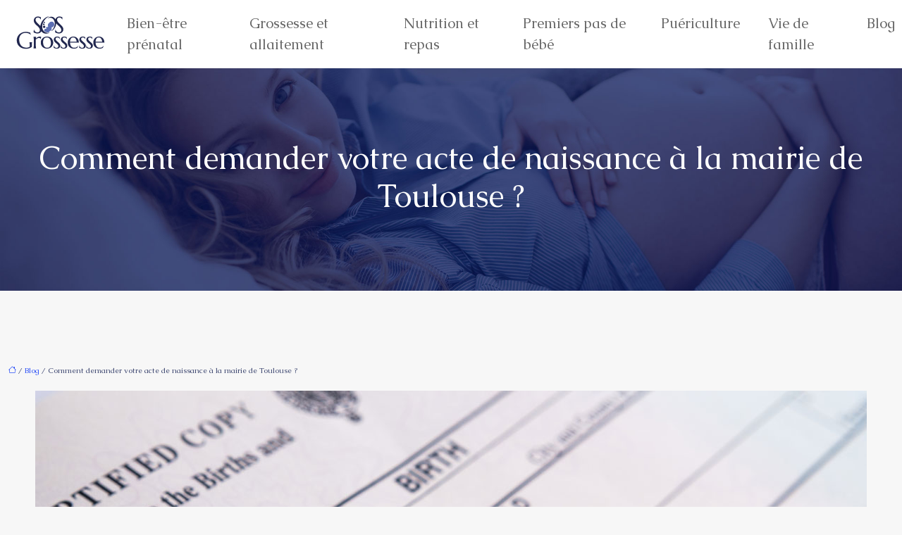

--- FILE ---
content_type: text/html; charset=UTF-8
request_url: https://www.sos-grossesse.fr/comment-demander-votre-acte-de-naissance-a-la-mairie-de-toulouse/
body_size: 12502
content:
<!DOCTYPE html>
<html lang="fr-FR">
<head>
<meta charset="UTF-8" />
<meta name="viewport" content="width=device-width">
<link rel="shortcut icon" href="/wp-content/uploads/2018/10/favicon-1.png" />
<script type="application/ld+json">
{
    "@context": "https://schema.org",
    "@graph": [
        {
            "@type": "WebSite",
            "@id": "https://www.sos-grossesse.fr#website",
            "url": "https://www.sos-grossesse.fr",
            "name": "sos grossesse",
            "inLanguage": "fr-FR",
            "publisher": {
                "@id": "https://www.sos-grossesse.fr#organization"
            }
        },
        {
            "@type": "Organization",
            "@id": "https://www.sos-grossesse.fr#organization",
            "name": "sos grossesse",
            "url": "https://www.sos-grossesse.fr",
            "logo": {
                "@type": "ImageObject",
                "@id": "https://www.sos-grossesse.fr#logo",
                "url": "https://www.sos-grossesse.fr/wp-content/uploads/2018/10/sos-grossesse-3.png"
            }
        },
        {
            "@type": "WebPage",
            "@id": "https://www.sos-grossesse.fr/comment-demander-votre-acte-de-naissance-a-la-mairie-de-toulouse/#webpage",
            "url": "https://www.sos-grossesse.fr/comment-demander-votre-acte-de-naissance-a-la-mairie-de-toulouse/",
            "name": "Demandez votre acte de naissance à Toulouse : guide pratique",
            "isPartOf": {
                "@id": "https://www.sos-grossesse.fr#website"
            },
            "breadcrumb": {
                "@id": "https://www.sos-grossesse.fr/comment-demander-votre-acte-de-naissance-a-la-mairie-de-toulouse/#breadcrumb"
            },
            "inLanguage": "fr_FR",
            "primaryImageOfPage": {
                "@id": "https://www.sos-grossesse.fr/wp-content/uploads/2023/09/290920231695960072.jpeg"
            }
        },
        {
            "@type": "Article",
            "@id": "https://www.sos-grossesse.fr/comment-demander-votre-acte-de-naissance-a-la-mairie-de-toulouse/#article",
            "headline": "Comment demander votre acte de naissance à la mairie de Toulouse ?",
            "description": "Obtenez facilement votre acte de naissance à la mairie de Toulouse. Suivez ces conseils pour effectuer votre demande sans complications.",
            "mainEntityOfPage": {
                "@id": "https://www.sos-grossesse.fr/comment-demander-votre-acte-de-naissance-a-la-mairie-de-toulouse/#webpage"
            },
            "image": {
                "@type": "ImageObject",
                "url": "https://www.sos-grossesse.fr/wp-content/uploads/2023/09/290920231695960072.jpeg",
                "width": 1180,
                "height": 620
            },
            "wordCount": 1368,
            "isAccessibleForFree": true,
            "articleSection": [
                "Blog"
            ],
            "datePublished": "2023-09-27T00:00:00+00:00",
            "author": {
                "@id": "https://www.sos-grossesse.fr/author/netlinking_user#person"
            },
            "publisher": {
                "@id": "https://www.sos-grossesse.fr#organization"
            },
            "inLanguage": "fr-FR"
        },
        {
            "@type": "BreadcrumbList",
            "@id": "https://www.sos-grossesse.fr/comment-demander-votre-acte-de-naissance-a-la-mairie-de-toulouse/#breadcrumb",
            "itemListElement": [
                {
                    "@type": "ListItem",
                    "position": 1,
                    "name": "Accueil",
                    "item": "https://www.sos-grossesse.fr/"
                },
                {
                    "@type": "ListItem",
                    "position": 2,
                    "name": "Blog",
                    "item": "https://www.sos-grossesse.fr/blog/"
                },
                {
                    "@type": "ListItem",
                    "position": 3,
                    "name": "Comment demander votre acte de naissance à la mairie de Toulouse ?",
                    "item": "https://www.sos-grossesse.fr/comment-demander-votre-acte-de-naissance-a-la-mairie-de-toulouse/"
                }
            ]
        }
    ]
}</script>
<meta name='robots' content='max-image-preview:large' />
<title>Demandez votre acte de naissance à Toulouse : guide pratique</title><meta name="description" content="Obtenez facilement votre acte de naissance à la mairie de Toulouse. Suivez ces conseils pour effectuer votre demande sans complications."><link rel="alternate" title="oEmbed (JSON)" type="application/json+oembed" href="https://www.sos-grossesse.fr/wp-json/oembed/1.0/embed?url=https%3A%2F%2Fwww.sos-grossesse.fr%2Fcomment-demander-votre-acte-de-naissance-a-la-mairie-de-toulouse%2F" />
<link rel="alternate" title="oEmbed (XML)" type="text/xml+oembed" href="https://www.sos-grossesse.fr/wp-json/oembed/1.0/embed?url=https%3A%2F%2Fwww.sos-grossesse.fr%2Fcomment-demander-votre-acte-de-naissance-a-la-mairie-de-toulouse%2F&#038;format=xml" />
<style id='wp-img-auto-sizes-contain-inline-css' type='text/css'>
img:is([sizes=auto i],[sizes^="auto," i]){contain-intrinsic-size:3000px 1500px}
/*# sourceURL=wp-img-auto-sizes-contain-inline-css */
</style>
<style id='wp-block-library-inline-css' type='text/css'>
:root{--wp-block-synced-color:#7a00df;--wp-block-synced-color--rgb:122,0,223;--wp-bound-block-color:var(--wp-block-synced-color);--wp-editor-canvas-background:#ddd;--wp-admin-theme-color:#007cba;--wp-admin-theme-color--rgb:0,124,186;--wp-admin-theme-color-darker-10:#006ba1;--wp-admin-theme-color-darker-10--rgb:0,107,160.5;--wp-admin-theme-color-darker-20:#005a87;--wp-admin-theme-color-darker-20--rgb:0,90,135;--wp-admin-border-width-focus:2px}@media (min-resolution:192dpi){:root{--wp-admin-border-width-focus:1.5px}}.wp-element-button{cursor:pointer}:root .has-very-light-gray-background-color{background-color:#eee}:root .has-very-dark-gray-background-color{background-color:#313131}:root .has-very-light-gray-color{color:#eee}:root .has-very-dark-gray-color{color:#313131}:root .has-vivid-green-cyan-to-vivid-cyan-blue-gradient-background{background:linear-gradient(135deg,#00d084,#0693e3)}:root .has-purple-crush-gradient-background{background:linear-gradient(135deg,#34e2e4,#4721fb 50%,#ab1dfe)}:root .has-hazy-dawn-gradient-background{background:linear-gradient(135deg,#faaca8,#dad0ec)}:root .has-subdued-olive-gradient-background{background:linear-gradient(135deg,#fafae1,#67a671)}:root .has-atomic-cream-gradient-background{background:linear-gradient(135deg,#fdd79a,#004a59)}:root .has-nightshade-gradient-background{background:linear-gradient(135deg,#330968,#31cdcf)}:root .has-midnight-gradient-background{background:linear-gradient(135deg,#020381,#2874fc)}:root{--wp--preset--font-size--normal:16px;--wp--preset--font-size--huge:42px}.has-regular-font-size{font-size:1em}.has-larger-font-size{font-size:2.625em}.has-normal-font-size{font-size:var(--wp--preset--font-size--normal)}.has-huge-font-size{font-size:var(--wp--preset--font-size--huge)}.has-text-align-center{text-align:center}.has-text-align-left{text-align:left}.has-text-align-right{text-align:right}.has-fit-text{white-space:nowrap!important}#end-resizable-editor-section{display:none}.aligncenter{clear:both}.items-justified-left{justify-content:flex-start}.items-justified-center{justify-content:center}.items-justified-right{justify-content:flex-end}.items-justified-space-between{justify-content:space-between}.screen-reader-text{border:0;clip-path:inset(50%);height:1px;margin:-1px;overflow:hidden;padding:0;position:absolute;width:1px;word-wrap:normal!important}.screen-reader-text:focus{background-color:#ddd;clip-path:none;color:#444;display:block;font-size:1em;height:auto;left:5px;line-height:normal;padding:15px 23px 14px;text-decoration:none;top:5px;width:auto;z-index:100000}html :where(.has-border-color){border-style:solid}html :where([style*=border-top-color]){border-top-style:solid}html :where([style*=border-right-color]){border-right-style:solid}html :where([style*=border-bottom-color]){border-bottom-style:solid}html :where([style*=border-left-color]){border-left-style:solid}html :where([style*=border-width]){border-style:solid}html :where([style*=border-top-width]){border-top-style:solid}html :where([style*=border-right-width]){border-right-style:solid}html :where([style*=border-bottom-width]){border-bottom-style:solid}html :where([style*=border-left-width]){border-left-style:solid}html :where(img[class*=wp-image-]){height:auto;max-width:100%}:where(figure){margin:0 0 1em}html :where(.is-position-sticky){--wp-admin--admin-bar--position-offset:var(--wp-admin--admin-bar--height,0px)}@media screen and (max-width:600px){html :where(.is-position-sticky){--wp-admin--admin-bar--position-offset:0px}}

/*# sourceURL=wp-block-library-inline-css */
</style><style id='global-styles-inline-css' type='text/css'>
:root{--wp--preset--aspect-ratio--square: 1;--wp--preset--aspect-ratio--4-3: 4/3;--wp--preset--aspect-ratio--3-4: 3/4;--wp--preset--aspect-ratio--3-2: 3/2;--wp--preset--aspect-ratio--2-3: 2/3;--wp--preset--aspect-ratio--16-9: 16/9;--wp--preset--aspect-ratio--9-16: 9/16;--wp--preset--color--black: #000000;--wp--preset--color--cyan-bluish-gray: #abb8c3;--wp--preset--color--white: #ffffff;--wp--preset--color--pale-pink: #f78da7;--wp--preset--color--vivid-red: #cf2e2e;--wp--preset--color--luminous-vivid-orange: #ff6900;--wp--preset--color--luminous-vivid-amber: #fcb900;--wp--preset--color--light-green-cyan: #7bdcb5;--wp--preset--color--vivid-green-cyan: #00d084;--wp--preset--color--pale-cyan-blue: #8ed1fc;--wp--preset--color--vivid-cyan-blue: #0693e3;--wp--preset--color--vivid-purple: #9b51e0;--wp--preset--color--base: #f9f9f9;--wp--preset--color--base-2: #ffffff;--wp--preset--color--contrast: #111111;--wp--preset--color--contrast-2: #636363;--wp--preset--color--contrast-3: #A4A4A4;--wp--preset--color--accent: #cfcabe;--wp--preset--color--accent-2: #c2a990;--wp--preset--color--accent-3: #d8613c;--wp--preset--color--accent-4: #b1c5a4;--wp--preset--color--accent-5: #b5bdbc;--wp--preset--gradient--vivid-cyan-blue-to-vivid-purple: linear-gradient(135deg,rgb(6,147,227) 0%,rgb(155,81,224) 100%);--wp--preset--gradient--light-green-cyan-to-vivid-green-cyan: linear-gradient(135deg,rgb(122,220,180) 0%,rgb(0,208,130) 100%);--wp--preset--gradient--luminous-vivid-amber-to-luminous-vivid-orange: linear-gradient(135deg,rgb(252,185,0) 0%,rgb(255,105,0) 100%);--wp--preset--gradient--luminous-vivid-orange-to-vivid-red: linear-gradient(135deg,rgb(255,105,0) 0%,rgb(207,46,46) 100%);--wp--preset--gradient--very-light-gray-to-cyan-bluish-gray: linear-gradient(135deg,rgb(238,238,238) 0%,rgb(169,184,195) 100%);--wp--preset--gradient--cool-to-warm-spectrum: linear-gradient(135deg,rgb(74,234,220) 0%,rgb(151,120,209) 20%,rgb(207,42,186) 40%,rgb(238,44,130) 60%,rgb(251,105,98) 80%,rgb(254,248,76) 100%);--wp--preset--gradient--blush-light-purple: linear-gradient(135deg,rgb(255,206,236) 0%,rgb(152,150,240) 100%);--wp--preset--gradient--blush-bordeaux: linear-gradient(135deg,rgb(254,205,165) 0%,rgb(254,45,45) 50%,rgb(107,0,62) 100%);--wp--preset--gradient--luminous-dusk: linear-gradient(135deg,rgb(255,203,112) 0%,rgb(199,81,192) 50%,rgb(65,88,208) 100%);--wp--preset--gradient--pale-ocean: linear-gradient(135deg,rgb(255,245,203) 0%,rgb(182,227,212) 50%,rgb(51,167,181) 100%);--wp--preset--gradient--electric-grass: linear-gradient(135deg,rgb(202,248,128) 0%,rgb(113,206,126) 100%);--wp--preset--gradient--midnight: linear-gradient(135deg,rgb(2,3,129) 0%,rgb(40,116,252) 100%);--wp--preset--gradient--gradient-1: linear-gradient(to bottom, #cfcabe 0%, #F9F9F9 100%);--wp--preset--gradient--gradient-2: linear-gradient(to bottom, #C2A990 0%, #F9F9F9 100%);--wp--preset--gradient--gradient-3: linear-gradient(to bottom, #D8613C 0%, #F9F9F9 100%);--wp--preset--gradient--gradient-4: linear-gradient(to bottom, #B1C5A4 0%, #F9F9F9 100%);--wp--preset--gradient--gradient-5: linear-gradient(to bottom, #B5BDBC 0%, #F9F9F9 100%);--wp--preset--gradient--gradient-6: linear-gradient(to bottom, #A4A4A4 0%, #F9F9F9 100%);--wp--preset--gradient--gradient-7: linear-gradient(to bottom, #cfcabe 50%, #F9F9F9 50%);--wp--preset--gradient--gradient-8: linear-gradient(to bottom, #C2A990 50%, #F9F9F9 50%);--wp--preset--gradient--gradient-9: linear-gradient(to bottom, #D8613C 50%, #F9F9F9 50%);--wp--preset--gradient--gradient-10: linear-gradient(to bottom, #B1C5A4 50%, #F9F9F9 50%);--wp--preset--gradient--gradient-11: linear-gradient(to bottom, #B5BDBC 50%, #F9F9F9 50%);--wp--preset--gradient--gradient-12: linear-gradient(to bottom, #A4A4A4 50%, #F9F9F9 50%);--wp--preset--font-size--small: 13px;--wp--preset--font-size--medium: 20px;--wp--preset--font-size--large: 36px;--wp--preset--font-size--x-large: 42px;--wp--preset--spacing--20: min(1.5rem, 2vw);--wp--preset--spacing--30: min(2.5rem, 3vw);--wp--preset--spacing--40: min(4rem, 5vw);--wp--preset--spacing--50: min(6.5rem, 8vw);--wp--preset--spacing--60: min(10.5rem, 13vw);--wp--preset--spacing--70: 3.38rem;--wp--preset--spacing--80: 5.06rem;--wp--preset--spacing--10: 1rem;--wp--preset--shadow--natural: 6px 6px 9px rgba(0, 0, 0, 0.2);--wp--preset--shadow--deep: 12px 12px 50px rgba(0, 0, 0, 0.4);--wp--preset--shadow--sharp: 6px 6px 0px rgba(0, 0, 0, 0.2);--wp--preset--shadow--outlined: 6px 6px 0px -3px rgb(255, 255, 255), 6px 6px rgb(0, 0, 0);--wp--preset--shadow--crisp: 6px 6px 0px rgb(0, 0, 0);}:root { --wp--style--global--content-size: 1320px;--wp--style--global--wide-size: 1920px; }:where(body) { margin: 0; }.wp-site-blocks { padding-top: var(--wp--style--root--padding-top); padding-bottom: var(--wp--style--root--padding-bottom); }.has-global-padding { padding-right: var(--wp--style--root--padding-right); padding-left: var(--wp--style--root--padding-left); }.has-global-padding > .alignfull { margin-right: calc(var(--wp--style--root--padding-right) * -1); margin-left: calc(var(--wp--style--root--padding-left) * -1); }.has-global-padding :where(:not(.alignfull.is-layout-flow) > .has-global-padding:not(.wp-block-block, .alignfull)) { padding-right: 0; padding-left: 0; }.has-global-padding :where(:not(.alignfull.is-layout-flow) > .has-global-padding:not(.wp-block-block, .alignfull)) > .alignfull { margin-left: 0; margin-right: 0; }.wp-site-blocks > .alignleft { float: left; margin-right: 2em; }.wp-site-blocks > .alignright { float: right; margin-left: 2em; }.wp-site-blocks > .aligncenter { justify-content: center; margin-left: auto; margin-right: auto; }:where(.wp-site-blocks) > * { margin-block-start: 1.2rem; margin-block-end: 0; }:where(.wp-site-blocks) > :first-child { margin-block-start: 0; }:where(.wp-site-blocks) > :last-child { margin-block-end: 0; }:root { --wp--style--block-gap: 1.2rem; }:root :where(.is-layout-flow) > :first-child{margin-block-start: 0;}:root :where(.is-layout-flow) > :last-child{margin-block-end: 0;}:root :where(.is-layout-flow) > *{margin-block-start: 1.2rem;margin-block-end: 0;}:root :where(.is-layout-constrained) > :first-child{margin-block-start: 0;}:root :where(.is-layout-constrained) > :last-child{margin-block-end: 0;}:root :where(.is-layout-constrained) > *{margin-block-start: 1.2rem;margin-block-end: 0;}:root :where(.is-layout-flex){gap: 1.2rem;}:root :where(.is-layout-grid){gap: 1.2rem;}.is-layout-flow > .alignleft{float: left;margin-inline-start: 0;margin-inline-end: 2em;}.is-layout-flow > .alignright{float: right;margin-inline-start: 2em;margin-inline-end: 0;}.is-layout-flow > .aligncenter{margin-left: auto !important;margin-right: auto !important;}.is-layout-constrained > .alignleft{float: left;margin-inline-start: 0;margin-inline-end: 2em;}.is-layout-constrained > .alignright{float: right;margin-inline-start: 2em;margin-inline-end: 0;}.is-layout-constrained > .aligncenter{margin-left: auto !important;margin-right: auto !important;}.is-layout-constrained > :where(:not(.alignleft):not(.alignright):not(.alignfull)){max-width: var(--wp--style--global--content-size);margin-left: auto !important;margin-right: auto !important;}.is-layout-constrained > .alignwide{max-width: var(--wp--style--global--wide-size);}body .is-layout-flex{display: flex;}.is-layout-flex{flex-wrap: wrap;align-items: center;}.is-layout-flex > :is(*, div){margin: 0;}body .is-layout-grid{display: grid;}.is-layout-grid > :is(*, div){margin: 0;}body{--wp--style--root--padding-top: 0px;--wp--style--root--padding-right: var(--wp--preset--spacing--50);--wp--style--root--padding-bottom: 0px;--wp--style--root--padding-left: var(--wp--preset--spacing--50);}a:where(:not(.wp-element-button)){text-decoration: underline;}:root :where(a:where(:not(.wp-element-button)):hover){text-decoration: none;}:root :where(.wp-element-button, .wp-block-button__link){background-color: var(--wp--preset--color--contrast);border-radius: .33rem;border-color: var(--wp--preset--color--contrast);border-width: 0;color: var(--wp--preset--color--base);font-family: inherit;font-size: var(--wp--preset--font-size--small);font-style: normal;font-weight: 500;letter-spacing: inherit;line-height: inherit;padding-top: 0.6rem;padding-right: 1rem;padding-bottom: 0.6rem;padding-left: 1rem;text-decoration: none;text-transform: inherit;}:root :where(.wp-element-button:hover, .wp-block-button__link:hover){background-color: var(--wp--preset--color--contrast-2);border-color: var(--wp--preset--color--contrast-2);color: var(--wp--preset--color--base);}:root :where(.wp-element-button:focus, .wp-block-button__link:focus){background-color: var(--wp--preset--color--contrast-2);border-color: var(--wp--preset--color--contrast-2);color: var(--wp--preset--color--base);outline-color: var(--wp--preset--color--contrast);outline-offset: 2px;outline-style: dotted;outline-width: 1px;}:root :where(.wp-element-button:active, .wp-block-button__link:active){background-color: var(--wp--preset--color--contrast);color: var(--wp--preset--color--base);}:root :where(.wp-element-caption, .wp-block-audio figcaption, .wp-block-embed figcaption, .wp-block-gallery figcaption, .wp-block-image figcaption, .wp-block-table figcaption, .wp-block-video figcaption){color: var(--wp--preset--color--contrast-2);font-family: var(--wp--preset--font-family--body);font-size: 0.8rem;}.has-black-color{color: var(--wp--preset--color--black) !important;}.has-cyan-bluish-gray-color{color: var(--wp--preset--color--cyan-bluish-gray) !important;}.has-white-color{color: var(--wp--preset--color--white) !important;}.has-pale-pink-color{color: var(--wp--preset--color--pale-pink) !important;}.has-vivid-red-color{color: var(--wp--preset--color--vivid-red) !important;}.has-luminous-vivid-orange-color{color: var(--wp--preset--color--luminous-vivid-orange) !important;}.has-luminous-vivid-amber-color{color: var(--wp--preset--color--luminous-vivid-amber) !important;}.has-light-green-cyan-color{color: var(--wp--preset--color--light-green-cyan) !important;}.has-vivid-green-cyan-color{color: var(--wp--preset--color--vivid-green-cyan) !important;}.has-pale-cyan-blue-color{color: var(--wp--preset--color--pale-cyan-blue) !important;}.has-vivid-cyan-blue-color{color: var(--wp--preset--color--vivid-cyan-blue) !important;}.has-vivid-purple-color{color: var(--wp--preset--color--vivid-purple) !important;}.has-base-color{color: var(--wp--preset--color--base) !important;}.has-base-2-color{color: var(--wp--preset--color--base-2) !important;}.has-contrast-color{color: var(--wp--preset--color--contrast) !important;}.has-contrast-2-color{color: var(--wp--preset--color--contrast-2) !important;}.has-contrast-3-color{color: var(--wp--preset--color--contrast-3) !important;}.has-accent-color{color: var(--wp--preset--color--accent) !important;}.has-accent-2-color{color: var(--wp--preset--color--accent-2) !important;}.has-accent-3-color{color: var(--wp--preset--color--accent-3) !important;}.has-accent-4-color{color: var(--wp--preset--color--accent-4) !important;}.has-accent-5-color{color: var(--wp--preset--color--accent-5) !important;}.has-black-background-color{background-color: var(--wp--preset--color--black) !important;}.has-cyan-bluish-gray-background-color{background-color: var(--wp--preset--color--cyan-bluish-gray) !important;}.has-white-background-color{background-color: var(--wp--preset--color--white) !important;}.has-pale-pink-background-color{background-color: var(--wp--preset--color--pale-pink) !important;}.has-vivid-red-background-color{background-color: var(--wp--preset--color--vivid-red) !important;}.has-luminous-vivid-orange-background-color{background-color: var(--wp--preset--color--luminous-vivid-orange) !important;}.has-luminous-vivid-amber-background-color{background-color: var(--wp--preset--color--luminous-vivid-amber) !important;}.has-light-green-cyan-background-color{background-color: var(--wp--preset--color--light-green-cyan) !important;}.has-vivid-green-cyan-background-color{background-color: var(--wp--preset--color--vivid-green-cyan) !important;}.has-pale-cyan-blue-background-color{background-color: var(--wp--preset--color--pale-cyan-blue) !important;}.has-vivid-cyan-blue-background-color{background-color: var(--wp--preset--color--vivid-cyan-blue) !important;}.has-vivid-purple-background-color{background-color: var(--wp--preset--color--vivid-purple) !important;}.has-base-background-color{background-color: var(--wp--preset--color--base) !important;}.has-base-2-background-color{background-color: var(--wp--preset--color--base-2) !important;}.has-contrast-background-color{background-color: var(--wp--preset--color--contrast) !important;}.has-contrast-2-background-color{background-color: var(--wp--preset--color--contrast-2) !important;}.has-contrast-3-background-color{background-color: var(--wp--preset--color--contrast-3) !important;}.has-accent-background-color{background-color: var(--wp--preset--color--accent) !important;}.has-accent-2-background-color{background-color: var(--wp--preset--color--accent-2) !important;}.has-accent-3-background-color{background-color: var(--wp--preset--color--accent-3) !important;}.has-accent-4-background-color{background-color: var(--wp--preset--color--accent-4) !important;}.has-accent-5-background-color{background-color: var(--wp--preset--color--accent-5) !important;}.has-black-border-color{border-color: var(--wp--preset--color--black) !important;}.has-cyan-bluish-gray-border-color{border-color: var(--wp--preset--color--cyan-bluish-gray) !important;}.has-white-border-color{border-color: var(--wp--preset--color--white) !important;}.has-pale-pink-border-color{border-color: var(--wp--preset--color--pale-pink) !important;}.has-vivid-red-border-color{border-color: var(--wp--preset--color--vivid-red) !important;}.has-luminous-vivid-orange-border-color{border-color: var(--wp--preset--color--luminous-vivid-orange) !important;}.has-luminous-vivid-amber-border-color{border-color: var(--wp--preset--color--luminous-vivid-amber) !important;}.has-light-green-cyan-border-color{border-color: var(--wp--preset--color--light-green-cyan) !important;}.has-vivid-green-cyan-border-color{border-color: var(--wp--preset--color--vivid-green-cyan) !important;}.has-pale-cyan-blue-border-color{border-color: var(--wp--preset--color--pale-cyan-blue) !important;}.has-vivid-cyan-blue-border-color{border-color: var(--wp--preset--color--vivid-cyan-blue) !important;}.has-vivid-purple-border-color{border-color: var(--wp--preset--color--vivid-purple) !important;}.has-base-border-color{border-color: var(--wp--preset--color--base) !important;}.has-base-2-border-color{border-color: var(--wp--preset--color--base-2) !important;}.has-contrast-border-color{border-color: var(--wp--preset--color--contrast) !important;}.has-contrast-2-border-color{border-color: var(--wp--preset--color--contrast-2) !important;}.has-contrast-3-border-color{border-color: var(--wp--preset--color--contrast-3) !important;}.has-accent-border-color{border-color: var(--wp--preset--color--accent) !important;}.has-accent-2-border-color{border-color: var(--wp--preset--color--accent-2) !important;}.has-accent-3-border-color{border-color: var(--wp--preset--color--accent-3) !important;}.has-accent-4-border-color{border-color: var(--wp--preset--color--accent-4) !important;}.has-accent-5-border-color{border-color: var(--wp--preset--color--accent-5) !important;}.has-vivid-cyan-blue-to-vivid-purple-gradient-background{background: var(--wp--preset--gradient--vivid-cyan-blue-to-vivid-purple) !important;}.has-light-green-cyan-to-vivid-green-cyan-gradient-background{background: var(--wp--preset--gradient--light-green-cyan-to-vivid-green-cyan) !important;}.has-luminous-vivid-amber-to-luminous-vivid-orange-gradient-background{background: var(--wp--preset--gradient--luminous-vivid-amber-to-luminous-vivid-orange) !important;}.has-luminous-vivid-orange-to-vivid-red-gradient-background{background: var(--wp--preset--gradient--luminous-vivid-orange-to-vivid-red) !important;}.has-very-light-gray-to-cyan-bluish-gray-gradient-background{background: var(--wp--preset--gradient--very-light-gray-to-cyan-bluish-gray) !important;}.has-cool-to-warm-spectrum-gradient-background{background: var(--wp--preset--gradient--cool-to-warm-spectrum) !important;}.has-blush-light-purple-gradient-background{background: var(--wp--preset--gradient--blush-light-purple) !important;}.has-blush-bordeaux-gradient-background{background: var(--wp--preset--gradient--blush-bordeaux) !important;}.has-luminous-dusk-gradient-background{background: var(--wp--preset--gradient--luminous-dusk) !important;}.has-pale-ocean-gradient-background{background: var(--wp--preset--gradient--pale-ocean) !important;}.has-electric-grass-gradient-background{background: var(--wp--preset--gradient--electric-grass) !important;}.has-midnight-gradient-background{background: var(--wp--preset--gradient--midnight) !important;}.has-gradient-1-gradient-background{background: var(--wp--preset--gradient--gradient-1) !important;}.has-gradient-2-gradient-background{background: var(--wp--preset--gradient--gradient-2) !important;}.has-gradient-3-gradient-background{background: var(--wp--preset--gradient--gradient-3) !important;}.has-gradient-4-gradient-background{background: var(--wp--preset--gradient--gradient-4) !important;}.has-gradient-5-gradient-background{background: var(--wp--preset--gradient--gradient-5) !important;}.has-gradient-6-gradient-background{background: var(--wp--preset--gradient--gradient-6) !important;}.has-gradient-7-gradient-background{background: var(--wp--preset--gradient--gradient-7) !important;}.has-gradient-8-gradient-background{background: var(--wp--preset--gradient--gradient-8) !important;}.has-gradient-9-gradient-background{background: var(--wp--preset--gradient--gradient-9) !important;}.has-gradient-10-gradient-background{background: var(--wp--preset--gradient--gradient-10) !important;}.has-gradient-11-gradient-background{background: var(--wp--preset--gradient--gradient-11) !important;}.has-gradient-12-gradient-background{background: var(--wp--preset--gradient--gradient-12) !important;}.has-small-font-size{font-size: var(--wp--preset--font-size--small) !important;}.has-medium-font-size{font-size: var(--wp--preset--font-size--medium) !important;}.has-large-font-size{font-size: var(--wp--preset--font-size--large) !important;}.has-x-large-font-size{font-size: var(--wp--preset--font-size--x-large) !important;}
/*# sourceURL=global-styles-inline-css */
</style>

<link rel='stylesheet' id='default-css' href='https://www.sos-grossesse.fr/wp-content/themes/factory-templates-4/style.css?ver=790a730ae30591c3425dd7f3ee7ab7c1' type='text/css' media='all' />
<link rel='stylesheet' id='bootstrap5-css' href='https://www.sos-grossesse.fr/wp-content/themes/factory-templates-4/css/bootstrap.min.css?ver=790a730ae30591c3425dd7f3ee7ab7c1' type='text/css' media='all' />
<link rel='stylesheet' id='bootstrap-icon-css' href='https://www.sos-grossesse.fr/wp-content/themes/factory-templates-4/css/bootstrap-icons.css?ver=790a730ae30591c3425dd7f3ee7ab7c1' type='text/css' media='all' />
<link rel='stylesheet' id='global-css' href='https://www.sos-grossesse.fr/wp-content/themes/factory-templates-4/css/global.css?ver=790a730ae30591c3425dd7f3ee7ab7c1' type='text/css' media='all' />
<link rel='stylesheet' id='light-theme-css' href='https://www.sos-grossesse.fr/wp-content/themes/factory-templates-4/css/light.css?ver=790a730ae30591c3425dd7f3ee7ab7c1' type='text/css' media='all' />
<script type="text/javascript" src="https://code.jquery.com/jquery-3.2.1.min.js?ver=790a730ae30591c3425dd7f3ee7ab7c1" id="jquery3.2.1-js"></script>
<script type="text/javascript" src="https://www.sos-grossesse.fr/wp-content/themes/factory-templates-4/js/fn.js?ver=790a730ae30591c3425dd7f3ee7ab7c1" id="default_script-js"></script>
<link rel="https://api.w.org/" href="https://www.sos-grossesse.fr/wp-json/" /><link rel="alternate" title="JSON" type="application/json" href="https://www.sos-grossesse.fr/wp-json/wp/v2/posts/501" /><link rel="EditURI" type="application/rsd+xml" title="RSD" href="https://www.sos-grossesse.fr/xmlrpc.php?rsd" />
<link rel="canonical" href="https://www.sos-grossesse.fr/comment-demander-votre-acte-de-naissance-a-la-mairie-de-toulouse/" />
<link rel='shortlink' href='https://www.sos-grossesse.fr/?p=501' />
 
<meta name="google-site-verification" content="l6NtrSwnsZ2529LuavB1uSEpIkqDnE9u1x-0qi6A8t0" />
<meta name="google-site-verification" content="xbXaXkgNld5MBw9BT17fMdKhNm9HA_g16Zi2zFf7Xm8" />
<link href="https://fonts.googleapis.com/css2?family=Caudex:wght@400;700&display=swap" rel="stylesheet"> 
<style type="text/css">
.default_color_background,.menu-bars{background-color : #061558 }.default_color_text,a,h1 span,h2 span,h3 span,h4 span,h5 span,h6 span{color :#061558 }.navigation li a,.navigation li.disabled,.navigation li.active a,.owl-dots .owl-dot.active span,.owl-dots .owl-dot:hover span{background-color: #061558;}
.block-spc{border-color:#061558}
.page-content a{color : #2f53f7 }.page-content a:hover{color : #a17451 }.home .body-content a{color : #2f53f7 }.home .body-content a:hover{color : #a17451 }.col-menu,.main-navigation{background-color:#ffffff;}body:not(.home) .main-navigation{background-color:#fff}.main-navigation nav li{padding:0 10px;}.main-navigation.scrolled{background-color:#ffffff;}.main-navigation .logo-main{height: auto;}.main-navigation  .logo-sticky{height: auto;}.main-navigation .sub-menu{background-color: #ffffff;}nav li a{font-size:20px;}nav li a{line-height:30px;}nav li a{color:#666!important;}nav li:hover > a,.current-menu-item > a{color:#051557!important;}.archive h1{color:#ffffff!important;}.category .subheader,.single .subheader{padding:100px 0px }.archive h1{text-align:center!important;} .archive h1{font-size:45px}  .archive h2,.cat-description h2{font-size:27px} .archive h2 a,.cat-description h2{color:#051557!important;}.archive .readmore{background-color:#051557;}.archive .readmore{color:#ffffff;}.archive .readmore:hover{background-color:#111111;}.archive .readmore:hover{color:#ffffff;}.archive .readmore{padding:8px 20px;}.archive .readmore{border-width: 0px}.single h1{color:#ffffff!important;}.single .the-post h2{color:#051557!important;}.single .the-post h3{color:#051557!important;}.single .the-post h4{color:#051557!important;}.single .the-post h5{color:#051557!important;}.single .the-post h6{color:#051557!important;} .single .post-content a{color:#2f53f7} .single .post-content a:hover{color:#a17451}.single h1{text-align:center!important;}.single h1{font-size: 45px}.single h2{font-size: 27px}.single h3{font-size: 24px}.single h4{font-size: 22px}.single h5{font-size: 21px}.single h6{font-size: 20px}footer{background-position:top } #back_to_top{background-color:#061558;}#back_to_top i, #back_to_top svg{color:#fff;} footer{padding:100px 0 0px} #back_to_top {padding:3px 9px 6px;}.copyright{background-color:#f5f3f1} </style>
<style>:root {
    --color-primary: #061558;
    --color-primary-light: #071b72;
    --color-primary-dark: #040e3d;
    --color-primary-hover: #05124f;
    --color-primary-muted: #09218c;
            --color-background: #fff;
    --color-text: #ffffff;
} </style>
<style id="custom-st" type="text/css">
body{font-family:'Caudex',serif;font-size:16px;font-weight:400;line-height:26px;color:#3b456f;overflow-x:hidden;background-color:#fcfcfa;}h1,h2,h3,h4,h5,h6 {font-weight:500;}body:not(.home) {background:#f7f7f7;}.main-navigation{border-bottom:1px solid #F2F2F2;}.main-navigation.scrolled #logo:before {display:none;}.navbar-toggler{border:none}nav li a {font-weight:500;}.sub-menu li a{line-height:30px;}.main-navigation .menu-item-has-children::after {top:8px;color:#051557;}.border-lft:before{position:absolute;content:"";background-color:#051571;width:40px;height:3px;left:-7%;top:42%;}.sect2-img {position:relative;}.sect2-img::before{content:"";position:absolute;left:0;right:0;width:50%;height:1px;bottom:-5%;margin:0 auto;background-color:#061558;}.anim-box .wp-block-cover__background{transition:all 0.6s ease;}.anim-box:hover .wp-block-cover__background{opacity:0.7!important;}.anim-box h3,.anim-box p{transform:scale(1.4);transition:all 0.6s ease;opacity:0;}.anim-box:hover h3,.anim-box:hover p{transform:scale(1);transition:all 0.6s ease;opacity:1;}.accordion-section .accordion-content{padding:15px 30px 15px 15px;border:none;background-color:transparent;color:#fff;text-align:justify;border-width:0 1px 1px 1px;border-color:#fff;border-style:solid;}.accordion-section .accordion-title{padding:15px 30px 15px 15px;background-color:transparent;color:#fff;position:relative;text-align:left;font-size:20px;line-height:28px;font-weight:700;border:1px solid #fff;}.accordion-title:before{content:'+';position:absolute;right:20px;font-size:24px;}.border-w::before {background-color:#fff;left:-10%;}.list-items{list-style-type:none;margin:0;padding:0;}.list-items li{padding-bottom:15px;}.bi-check2-square::before{color:#061558;font-size:22px;font-weight:700 !important;padding-right:10px;}footer{color:#3b456f;font-size:15px;}#back_to_top svg {width:20px;}#inactive,.to-top {box-shadow:none;z-index:3;}.widget_footer img{margin-bottom:14px;}footer .footer-widget{font-weight:600;text-align:left;color:#051557;line-height:1.4em;font-size:25px!important;margin-bottom:30px!important;border-bottom:none!important;}.bi-chevron-right::before{font-weight:bold !important;font-size:12px;}footer .copyright{padding:30px 50px;margin-top:60px;text-align:center;}.archive h2 {margin-bottom:0.5em;}.archive .readmore{letter-spacing:0.3px;font-size:13px;line-height:24px;font-weight:600;text-transform:uppercase;border-radius:2px;}.widget_sidebar{padding:30px 15px;background:#fff;margin-bottom:30px;border-top:5px solid #051557;}.widget_sidebar .sidebar-widget{border-bottom:none;font-weight:600;text-align:left;color:#29282d;line-height:30px;font-size:20px;}.single .sidebar-ma{text-align:left;}.single .all-post-content{margin-bottom:50px;}@media screen and (max-width:960px){.anim-box{min-height:400px!important;}footer .footer-widget {margin-bottom:10px !important;}.bloc1 .wp-block-cover__background.has-background-dim.has-background-dim-40{opacity:.8!important;}.border-lft:before{display:none;}.intro-titre{margin-top:80px!important;}.classic-menu li a{padding:5px 0;}nav li a{line-height:25px;}.parag{padding-left:0!important;padding-right:0!important;}.bloc1 {background:#000;min-height:65vh !important;}.main-navigation .menu-item-has-children::after{top:4px;}h1{font-size:30px!important;}h2{font-size:25px!important;}h3{font-size:23px!important;}.category .subheader,.single .subheader {padding:70px 0px;}footer .copyright{padding:25px 50px;margin-top:0!important;}footer .widgets{padding:0 30px!important;}footer{padding:40px 0 0;}}</style>
</head> 

<body class="wp-singular post-template-default single single-post postid-501 single-format-standard wp-theme-factory-templates-4 catid-1" style="">

<div class="main-navigation  container-fluid is_sticky over-mobile">
<nav class="navbar navbar-expand-lg px-0 container-fluid">

<a id="logo" href="https://www.sos-grossesse.fr">
<img class="logo-main" src="/wp-content/uploads/2018/10/sos-grossesse-3.png"  width="auto"   height="auto"  alt="logo">
<img class="logo-sticky" src="/wp-content/uploads/2018/10/sos-grossesse-3.png" width="auto" height="auto" alt="logo"></a>

    <button class="navbar-toggler" type="button" data-bs-toggle="collapse" data-bs-target="#navbarSupportedContent" aria-controls="navbarSupportedContent" aria-expanded="false" aria-label="Toggle navigation">
      <span class="navbar-toggler-icon"><i class="bi bi-list"></i></span>
    </button>

    <div class="collapse navbar-collapse" id="navbarSupportedContent">

<ul id="main-menu" class="classic-menu navbar-nav ms-auto mb-2 mb-lg-0"><li id="menu-item-523" class="menu-item menu-item-type-taxonomy menu-item-object-category"><a href="https://www.sos-grossesse.fr/bien-etre-prenatal/">Bien-être prénatal</a></li>
<li id="menu-item-524" class="menu-item menu-item-type-taxonomy menu-item-object-category"><a href="https://www.sos-grossesse.fr/grossesse-et-allaitement/">Grossesse et allaitement</a></li>
<li id="menu-item-525" class="menu-item menu-item-type-taxonomy menu-item-object-category"><a href="https://www.sos-grossesse.fr/nutrition-et-repas/">Nutrition et repas</a></li>
<li id="menu-item-526" class="menu-item menu-item-type-taxonomy menu-item-object-category"><a href="https://www.sos-grossesse.fr/premiers-pas-de-bebe/">Premiers pas de bébé</a></li>
<li id="menu-item-527" class="menu-item menu-item-type-taxonomy menu-item-object-category"><a href="https://www.sos-grossesse.fr/puericulture/">Puériculture</a></li>
<li id="menu-item-528" class="menu-item menu-item-type-taxonomy menu-item-object-category"><a href="https://www.sos-grossesse.fr/vie-de-famille/">Vie de famille</a></li>
<li id="menu-item-529" class="menu-item menu-item-type-taxonomy menu-item-object-category current-post-ancestor current-menu-parent current-post-parent"><a href="https://www.sos-grossesse.fr/blog/">Blog</a></li>
</ul>
</div>
</nav>
</div><!--menu-->
<div style="background-color:sos-grossesse" class="body-content     ">
  

<div class="container-fluid subheader" style=" background-image:url(/wp-content/uploads/2018/10/img-cat.jpg);background-position:center ; background-color:#051557;">
<div id="mask" style=""></div>	
<div class="container-xxl"><h1 class="title">Comment demander votre acte de naissance à la mairie de Toulouse ?</h1></div></div>	



<div class="post-content container-xxl"> 


<div class="row">
<div class="  col-xxl-9  col-md-12">	



<div class="all-post-content">
<article>
<div style="font-size: 11px" class="breadcrumb"><a href="/"><i class="bi bi-house"></i></a>&nbsp;/&nbsp;<a href="https://www.sos-grossesse.fr/blog/">Blog</a>&nbsp;/&nbsp;Comment demander votre acte de naissance à la mairie de Toulouse ?</div>
 <div class="text-center mb-4"><img class="img-fluid" alt="acte de naissance" src="https://www.sos-grossesse.fr/wp-content/uploads/2023/09/290920231695960072.jpeg" /></div><div class="the-post">





<div style="text-align:justify">
<p>L’obtention de son acte de naissance est une étape incontournable dans de nombreuses démarches administratives. À Toulouse, c’est à la mairie que vous pouvez en faire la demande. Mais comment procéder de manière efficace et rapide ? Voici les étapes à suivre pour obtenir votre acte de naissance auprès de la mairie de Toulouse. Que vous soyez un Toulousain de naissance ou que vous ayez simplement besoin de ce document pour des démarches administratives, suivez ce guide pratique pour obtenir votre acte de naissance sans tracas.</p>
<h2>Préparation de votre demande d’acte de naissance</h2>
<p>Réussir votre demande d’acte de naissance à la mairie de Toulouse nécessite une préparation minutieuse. Avant de vous lancer, il est essentiel de rassembler toutes les informations nécessaires pour faciliter le processus. Vous devrez vérifier les critères d’éligibilité et choisir le mode de demande qui vous convient le mieux.</p>
<h3>Rassemblement des informations nécessaires</h3>
<p>Pour demander votre acte de naissance à la mairie de Toulouse, vous aurez besoin de certaines informations clés telles que votre nom complet, votre date de naissance, le nom de vos parents ainsi que la mention de la commune dans laquelle votre naissance a été enregistrée. Assurez-vous d’avoir ces informations à portée de main avant de commencer votre demande.</p>
<h3>Vérification des critères d’éligibilité</h3>
<p>Avant de faire votre demande, il est important de vérifier si vous remplissez les critères d’éligibilité fixés par la mairie de Toulouse. Habituellement, seuls les intéressés (majeurs ou mineurs émancipés), les parents, les grands-parents, les conjoints, les enfants ou les personnes pouvant prouver un intérêt légitime peuvent demander un acte de naissance. Assurez-vous de bien comprendre les critères applicables avant de poursuivre votre demande.</p>
<h3>Choix du mode de demande (en personne, en ligne, par courrier)</h3>
<p>Une fois que vous avez rassemblé toutes les informations nécessaires et vérifié que vous remplissez les critères d’éligibilité, vous devez choisir le mode de demande qui vous convient le mieux. La mairie de Toulouse propose trois options : en personne, en ligne ou par courrier postal. Chaque mode de demande a ses avantages et inconvénients, il est donc important de choisir celui qui correspond le mieux à vos besoins et à votre situation.</p>
<h2>Demande en personne à la mairie de Toulouse</h2>
<p>Si vous préférez effectuer votre demande d’acte de naissance en personne à la mairie de Toulouse, voici les étapes à suivre :</p>
<h3>Localisation de la mairie et horaires d’ouverture</h3>
<p>Avant de vous rendre à la mairie de Toulouse, assurez-vous de connaître sa localisation ainsi que les horaires d’ouverture du service de l’état civil. Cela vous permettra d’organiser votre emploi du temps en conséquence et de planifier votre visite.</p>
<h3>Préparation des documents et formulaires requis</h3>
<p>Pour la demande en personne, vous devrez préparer les documents et formulaires requis. Ces documents peuvent inclure une pièce d’identité, un justificatif de domicile, ainsi que tout autre document demandé par la mairie de Toulouse. Vérifiez la liste des documents nécessaires sur le site officiel de la mairie afin de vous assurer d’avoir tout ce dont vous avez besoin.</p>
<h3>Processus de demande en personne et délais de traitement</h3>
<p>Une fois que vous avez tous les documents prêts, vous pouvez vous rendre à la mairie de Toulouse pour présenter votre demande d’acte de naissance. Suivez les indications données par le personnel de la mairie pour vous assurer de compléter correctement le processus. Les délais de traitement peuvent varier en fonction du nombre de demandes en cours, mais en général, vous devriez recevoir votre acte de naissance dans les meilleurs délais.</p>
<h2>Demande en ligne de votre acte de naissance</h2>
<p>Si vous préférez effectuer votre demande d’acte de naissance en ligne, il est possible de vous rendre sur le site de la mairie ou sur le site <a href="https://www.extraitactenaissance.com/acte-naissance-mairie-toulouse-31000" rel=" " target="_blank">extraitactenaissance.com</a> pour des démarches plus simplifiées !</p>
<h3>Accès au service en ligne de la mairie de Toulouse</h3>
<p>Pour accéder au service en ligne de la mairie de Toulouse, rendez-vous sur leur site officiel et recherchez la section dédiée aux demandes d’actes de naissance. Vous devrez créer un compte utilisateur si vous n’en possédez pas déjà un.</p>
<h3>Création d’un compte utilisateur (le cas échéant)</h3>
<p>Si vous n’avez pas encore de compte utilisateur, vous devrez en créer un. Assurez-vous de fournir toutes les informations requises de manière précise et complète. Votre compte utilisateur vous permettra de suivre votre demande en ligne et de recevoir votre acte de naissance directement.</p>
<h3>Soumission de votre demande en ligne et suivi</h3>
<p>Une fois que vous avez créé votre compte utilisateur, vous pouvez soumettre votre demande d’acte de naissance en ligne. Remplissez tous les champs nécessaires avec les informations correctes et suivez les instructions pour finaliser votre demande. Vous pourrez ensuite suivre l’avancement de votre demande en ligne et recevoir votre acte de naissance par courrier.</p>
<h2>Demande par courrier postal</h2>
<p>Si vous préférez faire votre demande d’acte de naissance par courrier postal, voici comment procéder :</p>
<h3>Obtention du formulaire de demande par courrier</h3>
<p>Pour obtenir le formulaire de demande par courrier, vous devrez vous rendre sur le site officiel de la mairie de Toulouse ou contacter directement le service de l’état civil. Vous pourrez télécharger le formulaire ou demander qu’il vous soit envoyé par courrier postal.</p>
<h3>Remplissage du formulaire et préparation des pièces jointes</h3>
<p>Une fois que vous avez obtenu le formulaire de demande par courrier, remplissez-le avec soin en vous assurant d’inclure toutes les informations requises. Préparez les pièces jointes demandées, telles que les photocopies de votre pièce d’identité et de tout autre document nécessaire.</p>
<h3>Envoi de votre demande par courrier et délais de réponse</h3>
<p>Une fois que vous avez rempli le formulaire de demande et préparé les pièces jointes, vous pouvez envoyer votre demande par courrier à l’adresse indiquée par la mairie de Toulouse. Assurez-vous d’utiliser une enveloppe suffisamment affranchie et d’envoyer votre demande en recommandé avec accusé de réception pour plus de sécurité. Les délais de réponse peuvent varier en fonction du volume de demandes en cours, mais vous devriez recevoir votre acte de naissance par courrier dans un délai raisonnable.</p>
<h2>Frais associés à la demande d’acte de naissance</h2>
<p>L’obtention d’un acte de naissance peut entraîner des frais. Voici ce que vous devez savoir :</p>
<h3>Coûts liés à la demande en personne</h3>
<p>Si vous choisissez de faire votre demande en personne à la mairie de Toulouse, des frais peuvent s’appliquer. Renseignez-vous sur les tarifs en vigueur et munissez-vous de l’argent nécessaire pour régler les frais lors de votre visite.</p>
<h3>Tarifs pour la demande en ligne et par courrier</h3>
<p>Lorsque vous faites une demande en ligne ou par courrier, des frais peuvent être exigés. Consultez le site officiel de la mairie de Toulouse pour connaître les tarifs applicables à ces modes de demande spécifiques.</p>
<h3>Modes de paiement acceptés par la mairie de Toulouse</h3>
<p>La mairie de Toulouse accepte différents modes de paiement, tels que les espèces, les chèques ou les paiements en ligne. Vérifiez les options disponibles et assurez-vous d’avoir le mode de paiement approprié avant de soumettre votre demande.</p>
<h2>Recours en cas de problème ou de demande urgente</h2>
<p>Si vous rencontrez un problème lors de votre demande d’acte de naissance ou si vous avez besoin d’une réponse urgente, voici ce que vous pouvez faire :</p>
<h3>Contact avec le service de l’état civil de la mairie</h3>
<p>En cas de problème ou de question, n’hésitez pas à contacter le service de l’état civil de la mairie de Toulouse. Ils seront en mesure de vous fournir les informations nécessaires et de vous guider tout au long du processus de demande.</p>
<h3>Demande d’acte de naissance en urgence</h3>
<p>Si vous avez besoin d’un acte de naissance de manière urgente, il est possible de faire une demande en urgence. Renseignez-vous auprès de la mairie de Toulouse sur les procédures et les critères applicables pour les demandes d’urgence.</p>
<h3>Contestation ou rectification d’un acte de naissance</h3>
<p>Si vous avez des raisons de contester ou de rectifier un acte de naissance délivré par la mairie de Toulouse, vous pouvez faire une demande en ce sens. Adressez-vous au service de l’état civil pour obtenir les informations et les démarches à suivre pour faire valoir votre demande.</p>
</div>




</div>
</article>




<div class="row nav-post-cat"><div class="col-6"><a href="https://www.sos-grossesse.fr/comment-maximiser-les-chances-de-fecondation-naturellement/"><i class="bi bi-arrow-left"></i>Comment maximiser les chances de fécondation naturellement</a></div><div class="col-6"><a href="https://www.sos-grossesse.fr/solutions-pratiques-pour-enfiler-des-bas-de-contention-sans-douleur/"><i class="bi bi-arrow-left"></i>Solutions pratiques pour enfiler des bas de contention sans douleur</a></div></div>

</div>

</div>	


<div class="col-xxl-3 col-md-12">
<div class="sidebar">
<div class="widget-area">





<div class='widget_sidebar'><div class='sidebar-widget'>Dernières publications</div><div class='textwidget sidebar-ma'><div class="row mb-2"><div class="col-12"><a href="https://www.sos-grossesse.fr/les-questions-les-plus-frequentes-sur-la-grossesse-et-leurs-reponses/">Les questions les plus fréquentes sur la grossesse et leurs réponses</a></div></div><div class="row mb-2"><div class="col-12"><a href="https://www.sos-grossesse.fr/top-conseils-pour-tomber-enceinte-plus-facilement/">Top conseils pour tomber enceinte plus facilement</a></div></div><div class="row mb-2"><div class="col-12"><a href="https://www.sos-grossesse.fr/mecanisme-de-conception-d-un-enfant-une-alchimie-precise-a-comprendre/">Mécanisme de conception d&rsquo;un enfant : une alchimie précise à comprendre</a></div></div><div class="row mb-2"><div class="col-12"><a href="https://www.sos-grossesse.fr/comment-expliquer-que-certaines-femmes-ne-souhaitent-pas-avoir-d-enfant/">Comment expliquer que certaines femmes ne souhaitent pas avoir d&rsquo;enfant ?</a></div></div><div class="row mb-2"><div class="col-12"><a href="https://www.sos-grossesse.fr/mesures-necessaires-pour-tomber-enceinte-info-ou-intox/">Mesures nécessaires pour tomber enceinte : info ou intox ?</a></div></div></div></div></div><div class='widget_sidebar'><div class='sidebar-widget'>Articles similaires</div><div class='textwidget sidebar-ma'><div class="row mb-2"><div class="col-12"><a href="https://www.sos-grossesse.fr/fiv-quand-il-faut-forcer-un-peu-la-chance-pour-devenir-parent/">FIV : quand il faut forcer un peu la chance pour devenir parent</a></div></div><div class="row mb-2"><div class="col-12"><a href="https://www.sos-grossesse.fr/arret-de-leur-contraception-que-faut-il-anticiper/">Arrêt de leur contraception : que faut-il anticiper ?</a></div></div><div class="row mb-2"><div class="col-12"><a href="https://www.sos-grossesse.fr/faire-un-bebe-les-methodes-assistees-expliquees-simplement/">Faire un bébé : les méthodes assistées expliquées simplement</a></div></div><div class="row mb-2"><div class="col-12"><a href="https://www.sos-grossesse.fr/peut-on-vraiment-parler-de-chance-de-tomber-enceinte/">Peut-on vraiment parler de chance de tomber enceinte ?</a></div></div></div></div>
<style>
	.nav-post-cat .col-6 i{
		display: inline-block;
		position: absolute;
	}
	.nav-post-cat .col-6 a{
		position: relative;
	}
	.nav-post-cat .col-6:nth-child(1) a{
		padding-left: 18px;
		float: left;
	}
	.nav-post-cat .col-6:nth-child(1) i{
		left: 0;
	}
	.nav-post-cat .col-6:nth-child(2) a{
		padding-right: 18px;
		float: right;
	}
	.nav-post-cat .col-6:nth-child(2) i{
		transform: rotate(180deg);
		right: 0;
	}
	.nav-post-cat .col-6:nth-child(2){
		text-align: right;
	}
</style>



</div>
</div>
</div> </div>








</div>

</div><!--body-content-->

<footer class="container-fluid" style="background-color:#ffffff; ">
<div class="container-xxl">	
<div class="widgets">
<div class="row">
<div class="col-xxl-3 col-md-12">
<div class="widget_footer"><div class="footer-widget">L&rsquo;âge de l&rsquo;homme et de la femme</div>			<div class="textwidget"><p>Chez la femme, la fécondabilité est la plus élevée entre 20 et 25 ans. Celle-ci décline lentement jusqu&rsquo;à l&rsquo;âge de 35 ans, puis diminue ensuite rapidement. Le délai de conception peut donc augmenter sensiblement à partir de 30 ans. Chez l&rsquo;homme, l&rsquo;âge peut devenir un facteur influent à partir de 45 ans.</p>
</div>
		</div></div>
<div class="col-xxl-3 col-md-12">
<div class="widget_footer"><div class="footer-widget">Arrêt de tabac et d’alcool pour la femme</div>			<div class="textwidget"><p>La consommation régulière (dans des proportions importants) de tabac et d&rsquo;alcool influe sur la fertilité. Parmi les principales conséquences observées citons l&rsquo;allongement du délai de conception, la diminution de la réserve d&rsquo;ovaires chez la femme et la réduction de la quantité et de la qualité des spermatozoïdes.</p>
</div>
		</div></div>
<div class="col-xxl-3 col-md-12">
<div class="widget_footer"><div class="footer-widget">Facteurs environnementaux</div>			<div class="textwidget"><p>L&rsquo;exposition répétée à plusieurs facteurs environnementaux a également une incidence sur la fertilité. Parmi les produits nuisibles citons certains solvants libérant des substances volatiles (ex : colle, peinture, cosmétiques, etc.), des métaux lourds, des pesticides et insecticides, les radiations et la chaleur. </p>
</div>
		</div></div>
<div class="col-xxl-3 col-md-12">
<div class="widget_footer"><div class="footer-widget">Arrêt de la pilule de la contraception</div>			<div class="textwidget"><p style="text-align: justify;">En tant que contraceptif hormonal, la pilule contraceptive a pour effet de bloquer l&rsquo;ovulation et de mettre en sommeil le cycle menstruel. L&rsquo;arrêt de la pilule, ne signifie pas automatiquement que la fécondation est immédiatement possible. Un délai de 8 semaines est généralement nécessaire avant le rétablissement de l&rsquo;ovulation.</p>
</div>
		</div></div>
</div>
</div></div>
</footer>

<div class="to-top square" id="inactive"><a id='back_to_top'><svg xmlns="http://www.w3.org/2000/svg" width="16" height="16" fill="currentColor" class="bi bi-arrow-up-short" viewBox="0 0 16 16">
  <path fill-rule="evenodd" d="M8 12a.5.5 0 0 0 .5-.5V5.707l2.146 2.147a.5.5 0 0 0 .708-.708l-3-3a.5.5 0 0 0-.708 0l-3 3a.5.5 0 1 0 .708.708L7.5 5.707V11.5a.5.5 0 0 0 .5.5z"/>
</svg></a></div>
<script type="text/javascript">
	let calcScrollValue = () => {
	let scrollProgress = document.getElementById("progress");
	let progressValue = document.getElementById("back_to_top");
	let pos = document.documentElement.scrollTop;
	let calcHeight = document.documentElement.scrollHeight - document.documentElement.clientHeight;
	let scrollValue = Math.round((pos * 100) / calcHeight);
	if (pos > 500) {
	progressValue.style.display = "grid";
	} else {
	progressValue.style.display = "none";
	}
	scrollProgress.addEventListener("click", () => {
	document.documentElement.scrollTop = 0;
	});
	scrollProgress.style.background = `conic-gradient( ${scrollValue}%, #fff ${scrollValue}%)`;
	};
	window.onscroll = calcScrollValue;
	window.onload = calcScrollValue;
</script>






<script type="speculationrules">
{"prefetch":[{"source":"document","where":{"and":[{"href_matches":"/*"},{"not":{"href_matches":["/wp-*.php","/wp-admin/*","/wp-content/uploads/*","/wp-content/*","/wp-content/plugins/*","/wp-content/themes/factory-templates-4/*","/*\\?(.+)"]}},{"not":{"selector_matches":"a[rel~=\"nofollow\"]"}},{"not":{"selector_matches":".no-prefetch, .no-prefetch a"}}]},"eagerness":"conservative"}]}
</script>
<p class="text-center" style="margin-bottom: 0px"><a href="/plan-du-site/">Plan du site</a></p><script type="text/javascript" src="https://www.sos-grossesse.fr/wp-content/themes/factory-templates-4/js/bootstrap.bundle.min.js" id="bootstrap5-js"></script>

<script type="text/javascript">
$(document).ready(function() {
$( ".the-post img" ).on( "click", function() {
var url_img = $(this).attr('src');
$('.img-fullscreen').html("<div><img src='"+url_img+"'></div>");
$('.img-fullscreen').fadeIn();
});
$('.img-fullscreen').on( "click", function() {
$(this).empty();
$('.img-fullscreen').hide();
});
//$('.block2.st3:first-child').removeClass("col-2");
//$('.block2.st3:first-child').addClass("col-6 fheight");
});
</script>










<div class="img-fullscreen"></div>

</body>
</html>